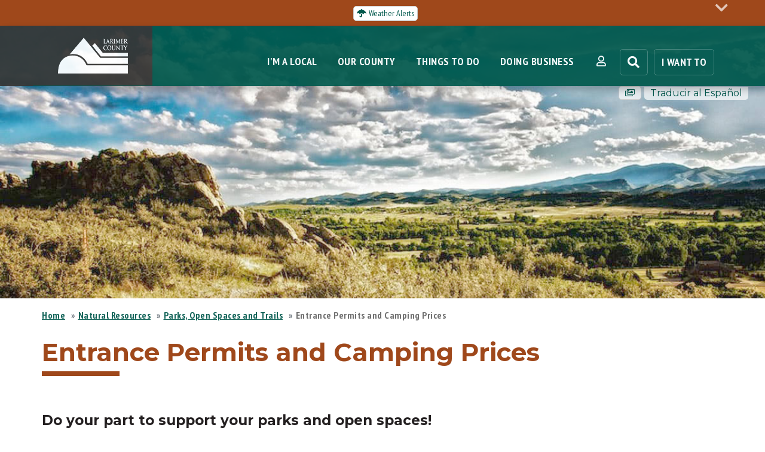

--- FILE ---
content_type: text/html; charset=UTF-8
request_url: https://www.larimer.gov/naturalresources/parks/permits
body_size: 23533
content:
<!DOCTYPE html>
<html lang="en" dir="ltr" prefix="og: https://ogp.me/ns#">
  <head>
    <meta charset="utf-8" />
<noscript><style>form.antibot * :not(.antibot-message) { display: none !important; }</style>
</noscript><meta name="description" content="Do your part to support your parks and open spaces!Revenue generated from entrance permit sales goes directly back into your parks and open spaces to cover" />
<link rel="canonical" href="https://www.larimer.gov/naturalresources/parks/permits" />
<meta property="og:site_name" content="Larimer County" />
<meta property="og:type" content="Natural Resources" />
<meta property="og:title" content="Entrance Permits and Camping Prices (Natural Resources)" />
<meta name="MobileOptimized" content="width" />
<meta name="HandheldFriendly" content="true" />
<meta name="viewport" content="width=device-width, initial-scale=1.0" />

    <title>Entrance Permits and Camping Prices | Larimer County</title>
    <link rel="icon" href="/favicon.ico" type="image/vnd.microsoft.icon">
    <link rel="stylesheet" media="all" href="/sites/default/files/css/css_i0jV7ER3rI_db2bsCLuj_liLu1EUGcSfVflnF-4F_xQ.css?delta=0&amp;language=en&amp;theme=larimer9&amp;include=[base64]" />
<link rel="stylesheet" media="all" href="/sites/default/files/css/css_SvsHbj4Qu1FqKp6ZGDQrrPC29wVo186Fzmz9QnIK7QY.css?delta=1&amp;language=en&amp;theme=larimer9&amp;include=[base64]" />
<link rel="stylesheet" media="all" href="//cdnjs.cloudflare.com/ajax/libs/fancybox/3.5.7/jquery.fancybox.css" />
<link rel="stylesheet" media="all" href="//cdnjs.cloudflare.com/ajax/libs/font-awesome/4.7.0/css/font-awesome.min.css" />

    <link href="https://customer.cludo.com/css/templates/v1.1/essentials/cludo-search.min.css" type="text/css" rel="stylesheet">
    
    <meta name="viewport" content="width=device-width, initial-scale=1.0" />
    <meta property="cludo:category" content="" />
    <meta content=" ()"  property="og:title" />
    <meta property="cludo:last_updated" content="2026-01-20" />
    <meta property="cludo:content_type" content="page" />
    <meta name="msvalidate.01" content="BEB827D583A7BDB392CEA23EC38ABDA1" />
    <meta name="google-site-verification" content="IVeFz9YHxdTSqxwdU6_z4yvbPHhT6Yug9RrAoi_mNZ4" />
    <link rel="shortcut icon" href="/sites/default/files/60x60-larimer-green.png" type="image/png" />
    <!-- Google Tag Manager -->
    <script>(function(w,d,s,l,i){w[l]=w[l]||[];w[l].push({'gtm.start':
    new Date().getTime(),event:'gtm.js'});var f=d.getElementsByTagName(s)[0],
    j=d.createElement(s),dl=l!='dataLayer'?'&l='+l:'';j.async=true;j.src=
    'https://www.googletagmanager.com/gtm.js?id='+i+dl;f.parentNode.insertBefore(j,f);
    })(window,document,'script','dataLayer','GTM-5HD6C5T');</script>
    <!-- End Google Tag Manager -->
  </head>
  <body class="node-358 node-type--page">
    <a href="#main" class="visually-hidden focusable">
      Skip to main content
    </a>
    
      <div class="dialog-off-canvas-main-canvas" data-off-canvas-main-canvas>
    
<noscript>
	<div class="alert-site hidden-print" id="emergency_notice" aria-atomic="true">
		<i aria-hidden="true" class="fa fa-exclamation-circle">&nbsp;</i> Your browser's JavaScript is disabled. Many features on this site won't work. <a href="/it/enable-javascript">Fix it</a>
	</div>
</noscript>
	<div class="hidden-print collapseContainer">
		<div class="container"><button type="button" aria-label="Close notice" class="close collapseButton emergencyNotice" data-toggle="collapse" data-target="#emergency_notice" aria-controls="emergency_notice" aria-expanded="false" onclick="createLCCookie(\'emergencynotice\',\'on\',3);"><i aria-hidden="true" class="fa fa-chevron-down">&nbsp;</i></button></div>
		<div class="alert-emergency alert-site collapse" id="emergency_notice">			 
			<div class="container">
														&nbsp; <a class="btn btn-xs btn-white weather-btn" href="/weather"><i class="fa fa-umbrella">&nbsp;</i>Weather Alerts</a>
															</div>	
		<style type="text/css">.pop {display:none !important;} .alert-emergency .popover-content { padding: 7px 12px !important; text-align: left; }</style>
		</div>
	</div>
					
				

	<nav class="st-nav navbar navbar-default hidden-print">
	<div class="container nav-container">
		<div class="navbar-header">
			<div class="icon-links-mobile">
				<a href="#" title="Search" data-target="#searchModal" data-toggle="modal"><i class="fa fa-search" aria-hidden="true"></i><span>Search</span></a>
									<a href="#" class="iwt-btn">I Want To</a>
					
			</div>			
			<button type="button" class="navbar-toggle collapsed" data-toggle="collapse" data-tooltip="true" data-target="#bs-example-navbar-collapse-1" aria-expanded="false" data-placement="bottom" title="Toggle navigation" data-original-title="Toggle navigation">
				<span class="sr-only">Toggle navigation</span>
				<span class="icon-bar"></span>
				<span class="icon-bar"></span>
				<span class="icon-bar"></span> 
			</button>
			<div class="st-logo-mobile"><a href="/"><img src="/themes/larimer9/assets/images/lc-white-nt.png" alt="Home"></a></div>
		</div>
		<div class="collapse in navbar-collapse" id="bs-example-navbar-collapse-1">
			<a href="/" class="st-logo" data-toggle="tooltip" data-placement="bottom" title="Home" data-original-title="Home"><img alt="Larimer County" src="/themes/larimer9/assets/images/lc-white-nt.png"></a>
			
			<ul class="nav navbar-nav st-nav-links2" aria-label="Account">
				<li class="dropdown radix-dropdown-processed">
					<a href="#" class="dropdown-toggle" data-toggle="dropdown" role="button" aria-haspopup="true">I'm a Local</a>
									<ul class="dropdown-menu" aria-expanded="false" aria-haspopup="true" aria-label="I'm a Local">
					  						<li><a href="/health/health-department-general-info/birth-and-death-records">Birth &amp; Death Certificates</a></li>
					  						<li><a href="/courts-legal-information">Courts &amp; Legal Info</a></li>
					  						<li><a href="/hazardous-waste-information">Hazardous Waste Info</a></li>
					  						<li><a href="/licenses-permits">Licenses &amp; Permits</a></li>
					  						<li><a href="/property-taxes">Property &amp; Taxes</a></li>
					  						<li><a href="/humanservices/public-benefits">Public Assistance &amp; Benefits</a></li>
					  						<li><a href="/public-affairs/public-records-records">Public Records &amp; Info</a></li>
					  						<li><a href="/solidwaste">Recycling &amp; Landfill</a></li>
					  						<li><a href="/roads-transportation">Roads &amp; Transportation</a></li>
					  						<li><a href="/clerk/elections">Voting &amp; Elections</a></li>
					  					</ul>				
				</li>
				<li class="dropdown">
				  <a href="#" class="dropdown-toggle" data-toggle="dropdown" role="button" aria-haspopup="true" aria-expanded="false">Our County <span class="caret"></span></a>
									<ul class="dropdown-menu" aria-expanded="false" aria-haspopup="true" aria-label="Our County">
					  						<li><a href="/elected-officials">Elected Officials &amp; County Leadership</a></li>
					  						<li><a href="/departments">Departments &amp; Offices</a></li>
					  						<li><a href="/about-larimer-county">About Larimer County</a></li>
					  						<li><a href="/boards">Boards and Commissions</a></li>
					  						<li><a href="/policies-ordinances-resolutions">Codes, Policies, Ordinances &amp; Resolutions</a></li>
					  						<li><a href="/emergency">Emergency Management</a></li>
					  						<li><a href="/about-larimer-county/maps">GIS, Maps &amp; Webcams</a></li>
					  						<li><a href="/hr/careers">Jobs with Larimer County</a></li>
					  						<li><a href="/services">Services A-Z</a></li>
					  						<li><a href="/strategicplan">Strategic Plan</a></li>
					  						<li><a href="/bocc/transparency">Transparency</a></li>
					  						<li><a href="/guiding-principles">Guiding Principles</a></li>
					  					</ul>				
				</li>
				<li class="dropdown">
				  <a href="#" class="dropdown-toggle" data-toggle="dropdown" role="button" aria-haspopup="true" aria-expanded="false">Things to Do <span class="caret"></span></a>
									<ul class="dropdown-menu" aria-expanded="false" aria-haspopup="true" aria-label="Things to Do">
					  						<li><a href="/extension/larimer-county-4-h">4-H Programs</a></li>
					  						<li><a href="https://treventscomplex.com/">Blue FCU Arena</a></li>
					  						<li><a href="/public-affairs/connect-larimer-county">Connect with Larimer County</a></li>
					  						<li><a href="/naturalresources/education">Educational Programs</a></li>
					  						<li><a href="/events">Events Calendar</a></li>
					  						<li><a href="https://www.treventscomplex.com/events/larimer-county-fair">Fair &amp; Rodeo</a></li>
					  						<li><a href="/naturalresources/parks">Parks, Trails &amp; Open Spaces</a></li>
					  						<li><a href="/spotlights">Read County Spotlights (News)</a></li>
					  						<li><a href="/volunteer-larimer-county">Volunteer with Larimer County</a></li>
					  						<li><a href="https://apps.larimer.org/subscriptions/">Subscribe to Email Alerts</a></li>
					  					</ul>				
				</li>
				<li class="dropdown">
					<a href="#" class="dropdown-toggle" data-toggle="dropdown" role="button" aria-haspopup="true" aria-expanded="false">Doing Business <span class="caret"></span></a>
										<ul class="dropdown-menu" aria-expanded="false" aria-haspopup="true" aria-label="Doing Business">
					  						<li><a href="/finance/purchasing/bids">Bids &amp; Proposals</a></li>
					  						<li><a href="https://onlineportal.larimer.org/">Building Permits</a></li>
					  						<li><a href="/ewd">Economic &amp; Workforce Development</a></li>
					  						<li><a href="/economic-development/incentives/enterprise-zone">Enterprise Zones</a></li>
					  						<li><a href="/economic-development/establishing-business-larimer-county">Establishing a Business</a></li>
					  						<li><a href="/clerk/recording/notary-services">Notary Services</a></li>
					  						<li><a href="/finance/sales-tax">Sales &amp; Use Tax</a></li>
					  						<li><a href="/finance/w9">Vendor W-9</a></li>
					  					</ul>				
				</li>
								<li class="dropdown">
					<a href="#" class="dropdown-toggle my-account" id="login-menu" data-toggle="dropdown" role="button" aria-haspopup="true" aria-expanded="false" aria-label="Account menu"><i class="fa fa-user-o my-account-icon" aria-hidden="true"></i> <span class="my-account-label">Account</span><span class="caret"></span></a>	
					<ul class="dropdown-menu" aria-labelledby="login-menu">
											<li><a href="/user/why-sign-up">Why Sign Up / Log In?</a></li> 
						<li><a href="/user/login">Sign Up / Log In</a></li>
						<li><a href="/user/signup-login-help">Sign Up / Log In Help</a></li>
									
					</ul>				
				</li>					
				<li><a href="#" title="Search" data-target="#searchModal" data-toggle="modal" class="outline srch"><i class="fa fa-search" aria-hidden="true"></i><span>Search</span></a></li>
				<li>
									<a href="#" class="outline iwant-btn">I Want To</a>
								</li>
			</ul>	

	</div>		
	</div>
</nav>

<div class='currentenvironment hidden-print'><a href='/about/photos' title='Photo Gallery' class='btn btn-white btn-xs'><i class='far fa-images'></i></a><a href='https://es.larimer.gov/naturalresources/parks/permits' class='trans'>Traducir al Español</a></div>
	  
  <div class="block block--dynamicbanner">

  
    

      			<div class="banner middle" style="background-image:url(/sites/default/files//banners/7267174304_5afbcec9f9_b-cropped-min.jpg" title="Devil&#039;s Backbone by Greg Zenitsky"></div>
	
  
  </div>

 


									
	<div id="main" class="container main-content  dept-11  page" style="margin-top: 0px;">
					
		
							
																									<div class="page-header2  dept-11" style="">
					  
  <div class="block block--larimer9-breadcrumbs">

  
    

        <nav aria-label="breadcrumb" class="">
    <ol class="breadcrumb">
              <li class="breadcrumb-item ">
                      <a href="/">Home</a>
                  </li>
              <li class="breadcrumb-item ">
                      <a href="/naturalresources">Natural Resources</a>
                  </li>
              <li class="breadcrumb-item ">
                      <a href="/naturalresources/parks">Parks, Open Spaces and Trails</a>
                  </li>
              <li class="breadcrumb-item active">
                      Entrance Permits and Camping Prices
                  </li>
          </ol>
  </nav>

  
  </div>

  <div class="block block--pagetitle">

  
    

      


  


  <div class="page-header">
  <h1  class="page-title">
          
<span>Entrance Permits and Camping Prices</span>

      </h1>
  </div>  


  
  </div>
<div data-drupal-messages-fallback class="hidden"></div>


				</div>
			
									
			
																					  
  <div class="block block--larimer9-content block--system-main">

  
    

      <article class="node page page--full">
  
  

      
            <div class="field field--name-field-page-alert field--type-entity-reference-revisions field--label-hidden field__item"></div>
      
      <div class="field field--name-field-navigation field--type-entity-reference-revisions field--label-hidden field__items">
              <div class="field__item">    		 
					<div class='nav-content'></div>  
			
		<div class='row navblock nav-btn'>
			  
		</div>
					<div class='nav-content'></div> 
					
	</div>
          </div>
  
            <div class="container field field--name-body field--type-text-with-summary field--label-hidden field__item"><h4><strong>Do your part to support your parks and open spaces!</strong></h4><p><span>Revenue generated from entrance permit sales goes directly back into your parks and open spaces to cover operations, maintenance, and personnel expenses.</span></p><p><span>Entrance permits are required at Carter Lake, Flatiron, Pinewood and Horsetooth&nbsp;Reservoirs, Blue Sky Trailhead, Horsetooth Mountain Open Space (including Soderberg Trailhead), Ramsay-Shockey Open Space, Hermit Park Open Space, and Devil's Backbone Open Space.&nbsp;</span></p><h2>Daily Entrance Permits</h2><table class="table"><tbody><tr><td colspan="2">Carter Lake, Flatiron, Pinewood and Horsetooth reservoirs</td><td>$10/vehicle or $10/boat trailer only, or<br>$20/vehicle and boat trailer</td></tr><tr><td colspan="2">Horsetooth Mountain, Blue Sky Trail, Hermit Park, Ramsay-Shockey Open Space, and&nbsp;Devil's Backbone Open Space</td><td>$10/vehicle</td></tr></tbody></table><p><span>Permits are valid for 24 hours from date of purchase.&nbsp;</span></p><p><span><strong>Ways to purchase Daily entrance permits:</strong></span></p><ol><li data-list-item-id="eab5a4571301cff4c6f7207569dbc6039"><span><strong>Self-serve pay stations located at trailhead or day use area</strong>: Pay by credit or debit card prior to entering the park.</span></li><li data-list-item-id="e0bdfccb6143d1a9396f9b2693de9e665"><span><strong>In-person at visitor center or offices:&nbsp;</strong>Stop by the&nbsp;</span><a href="https://www.larimer.gov/naturalresources/contact"><span>Natural Resources Administrative Offices</span></a><span>, the&nbsp;</span><a href="https://www.larimer.gov/naturalresources/parks/horsetooth-reservoir"><span>Horsetooth Area Information Center</span></a><span>, and the&nbsp;</span><a href="https://www.larimer.gov/naturalresources/parks/hermit-park"><span>Hermit Park Office</span></a><span> to purchase a daily or annual permit.</span></li><li data-list-item-id="e8faff08a60680f9246eba1539bb58fe6"><span><strong>Online with a camping reservation:</strong> </span><a href="https://www.larimercamping.com/"><span>Buy online with a camping reservation</span></a><span>.</span><ul><li data-list-item-id="e81b94301ddfdb86187d74011ebfeee1c"><span>If you have a&nbsp;Larimer County annual entrance permit, do not input your vehicle info when reserving a campsite.</span></li><li data-list-item-id="e5591db3c1c0f2e624e2528157150db92">
<div class="align-right media media--type-image media--view-mode-default">
  
  
            
            <div class="w480 field field--name-field-media-image field--type-image field--label-hidden field__item">  
<img loading="lazy" src="/sites/default/files/styles/large/public/2024-10/Text2WebsiteGraphic.jpg?itok=NuhiHncz" width="480" height="275" alt="The Text2Park logo" class="img-fluid">


</div>
      
      </div>
<span>To show proof of a daily permit, print and display the first page of your confirmation email and place it on the lower passenger side dashboard area.</span></li><li data-list-item-id="ef968283feaea3a87f26689d02f1bc937"><span>Campers who pre-purchase their daily entrance permits can bypass the entrance gates and proceed directly to their campsite upon arrival. Note - Fees will display as CAR EXCESS VEHICLES by date when purchasing online. Permits are non-refundable.</span></li></ul></li><li data-list-item-id="eae1e58fa39e3df95cf3033c51848c198"><p><span><strong>Through your phone</strong> using Text2Park. Simply park your car on site and scan the QR code posted on signage near the kiosk, or text <strong>LCPERMIT </strong>to the 5-digit code <strong>25023</strong>. Locate the parking lot you are visiting in the app, enter your license plate number, and then follow the prompts to purchase a day use permit. Your permit will be tied to your license plate number and will be electronically processed. You will not receive a paper permit. &nbsp;<strong>Please note! </strong>Purchasing a day use permit via Text2Park </span><em><span>before entering the park</span></em><span> does NOT guarantee you a parking space.</span></p><p><a href="#FAQ">Text2Park FAQs</a></p></li></ol><h2>Annual Entrance Permits &nbsp;&nbsp;<a class="btn" href="https://larimernaturalresources.t2hosted.com/Account/Portal">Order Online</a></h2><ol><li data-list-item-id="effcfd2932cf3800affc32206171e59c9">Valid for 12 months from the end of the month purchased.</li><li data-list-item-id="e71e76eb5a19e37e49c97a831f62a20ab"><img class="pull-right pull-right-margin align-right" src="https://www.larimer.gov/sites/default/files/permit_-_vehicle_resident_2023.png" alt="An example of an annual resident permit for the windshield. " width="41.37%" height="41.37%" data-delta="2" data-fid="12743" data-media-element="1" data-picture-align data-picture-mapping="header_image_picture" title="An example of an annual resident permit that is placed on the windshield." typeof="foaf:Image">Attach to the lower inside passenger windshield.</li><li data-list-item-id="e83a03fc8032e57fa802ed172c16f904b">Transferable among vehicles registered to the same household (permit is peel-off Mylar plastic material).<ul><li data-list-item-id="eee3c309043b9702b2e820ef179dbccca">For more than one vehicle coming in to the park at the same time, you will need a second permit (annual or daily).</li></ul></li><li data-list-item-id="e483c6de576d46744472092b02b509550">Non-refundable (cannot be reissued).</li><li data-list-item-id="ea288a3b4232492b1aa53f6d74d0d82b6">A combination permit—Vehicle/Boat Trailer—is available (one permit per trailer, not per boat.) Attach permit to the lower inside passenger windshield of the vehicle.<ul><li data-list-item-id="ec329f312f7cc1e3154d743e7373c3128">No additional permit is required for non-trailered watercraft such as canoes, kayaks, paddleboards, etc., which are carried on or in a vehicle.</li></ul></li><li data-list-item-id="eb4975e1b358f94879453ddc6d7250f3c">Reselling a campsite or other service (such as an annual permit) provided by Larimer County is NOT ALLOWED and may result in fines.</li><li data-list-item-id="e0d4dd955ff9f797ee441b579d8846377">Permit does not include the cost of camping.</li></ol><p>Please call us at (970) 619-4570 with questions.</p><h2>Annual Entrance Permit Prices</h2><p>Annual permits are available at the gatehouses&nbsp;prior to entering the parks (on a seasonal basis), at the&nbsp;<a href="https://www.larimer.gov/naturalresources/contact">Natural Resources Administrative Offices</a>, the&nbsp;<a href="https://www.larimer.gov/naturalresources/parks/horsetooth-reservoir">Horsetooth Area Information Center</a>,&nbsp;and&nbsp;<a href="https://larimernaturalresources.t2hosted.com">online</a>. Campsites and cabins can be reserved by visiting the&nbsp;<a href="https://www.larimer.gov/naturalresources/reservations/campgrounds">campgrounds page</a>.</p></div>
              <style>
@media  screen and (min-width: 768px) {
	table.prices tr td:nth-of-type(2), table.prices tr td:nth-of-type(3), table.prices tr td:nth-of-type(4) {
		width: 10%;
	}
}
</style>


  </article>

  
  </div>



															
											                                                                                                                                                                                                                                                                                                                                                                                                                                                                                                                                                                                                                                                                                                                                                                                                                                                                                                                                                                                                             
            <div class="text-right expanding-horizons hidden-print"><a href="javascript:void(0)" onclick="jQuery('.accordion-content.collapse').addClass('in').css('height','auto')" class="btn btn-xs"><i class="fa fa-caret-down">&nbsp;</i> Expand All</a> <a href="javascript:void(0)" onclick="jQuery('.accordion-content.collapse').removeClass('in').css('height','34px')" class="btn btn-xs"><i class="fa fa-caret-up">&nbsp;</i> Collapse All</a></div>
        <div class="accordion faqa">
                                                                    <a name="acc0"></a><a class="accordion-header fQ collapse" aria-controls="collapseExample" aria-expanded="false" data-toggle="collapse" href="#acc0"><i class="fa fa-caret-down" aria-hidden="true"></i> Vehicle – Larimer County Resident: $100.00</a>
            <div class="collapse in fA accordion-content" id="acc0"><p style="list-style-type:none;"><a href="https://www.larimer.gov/naturalresources/parks/permits/retail-outlets">Click here</a> to view locations where permit can be purchased</p></div>
                                                                    <a name="acc1"></a><a class="accordion-header fQ collapse" aria-controls="collapseExample" aria-expanded="false" data-toggle="collapse" href="#acc1"><i class="fa fa-caret-down" aria-hidden="true"></i> Vehicle – Non-resident: $130.00</a>
            <div class="collapse in fA accordion-content" id="acc1"><p style="list-style-type:none;"><a href="https://www.larimer.gov/naturalresources/parks/permits/retail-outlets">Click here</a> to view locations where permit can be purchased</p></div>
                                                                    <a name="acc2"></a><a class="accordion-header fQ collapse" aria-controls="collapseExample" aria-expanded="false" data-toggle="collapse" href="#acc2"><i class="fa fa-caret-down" aria-hidden="true"></i> Vehicle – Senior: $70.00</a>
            <div class="collapse in fA accordion-content" id="acc2"><ul><li style="margin-left:16px;" data-list-item-id="ea8ee7b431d752199311787871206d2f0">Must be 65+ years of age or turning 65 in month of purchase</li><li style="margin-left:16px;" data-list-item-id="e6a703990dc7ece38f01540ce8c7b8bcc">Discount can be applied for Larimer County residents and non-residents</li><li style="margin-left:16px;" data-list-item-id="e29b958925b8bc78c1097e1fbd9638701"><a href="https://www.larimer.gov/naturalresources/parks/permits/retail-outlets">Click here</a> to view locations where permit can be purchased</li></ul></div>
                                                                    <a name="acc3"></a><a class="accordion-header fQ collapse" aria-controls="collapseExample" aria-expanded="false" data-toggle="collapse" href="#acc3"><i class="fa fa-caret-down" aria-hidden="true"></i> Vehicle – Person with Disability: $10.00</a>
            <div class="collapse in fA accordion-content" id="acc3"><ul><li data-list-item-id="eb3ccc2f950eb8a87faa198e0dd499de6">The Person with Disability permit is offered at a discounted cost of $10 for a Vehicle or $105 for a Vehicle + Boat (trailered) to Larimer County residents and non-residents who can show proof of current eligibility (see below). <strong>The permit holder must be present at the time of use for the permit to be valid.</strong></li><li data-list-item-id="e8b378c686442853dff2aadc86a12b622">Eligible persons must produce at least one item from each of the following categories: (NOTE: Photocopies of presented documents are not made or retained by Larimer County.)<ul><li data-list-item-id="e61e47cab598c8731a3eab39920c7898d">Category 1 – Proof of Identification<ul><li data-list-item-id="e0634ce3d511b2b80e59b482a144a7dfc">State issued driver’s license or State issued identification card</li><li data-list-item-id="e0182750b05081c6b42d8787e0e0d8b77">College issued identification card</li><li data-list-item-id="e352bc0dcddf3885682270e14dec62feb">Military issued identification card</li><li data-list-item-id="e38ebea5603eb37ca5c9a8abdd770e655">Passport</li></ul></li><li data-list-item-id="ea1c66e059a16fbd0d2a4c6829bca37a1">Category 2 – Proof of Eligibility<ul><li data-list-item-id="ef5c8e75b5ae000b76f352ec950ef74af">Disability Vehicle Registration (with attached photo of Vehicle License plate)</li><li data-list-item-id="e293f43ab50982be784ce255233562ba7">Hangtag placard</li><li data-list-item-id="e1902e9cf50446e8eafcf4fde1169b3a7">Columbine Pass – Colorado Parks and Wildlife</li><li data-list-item-id="e69829c0d266dd0d5288dad8af16500e0">All-Access Pass – National Park Service</li></ul></li><li data-list-item-id="e47792777fada03f7a980b811134e75f6">Documents MUST BE submitted in person at one our <a href="https://www.larimer.gov/naturalresources/contact">visitor centers</a> during business hours or <a href="https://larimernaturalresources.t2hosted.com">attached to the online application</a>. Payment will be accepted in the form of cash, check or Visa/MasterCard.</li></ul></li></ul></div>
                                                                    <a name="acc4"></a><a class="accordion-header fQ collapse" aria-controls="collapseExample" aria-expanded="false" data-toggle="collapse" href="#acc4"><i class="fa fa-caret-down" aria-hidden="true"></i> Vehicle – Veteran: $70.00</a>
            <div class="collapse in fA accordion-content" id="acc4"><ul><li data-list-item-id="ee8dac7927ba3757ea850b567e8139ac8">The Veteran permit is offered at a discounted cost of $70 to Larimer County residents and non-residents who can show proof of Active Duty or Veteran Military Status. <strong>The permit holder must be present at the time of use for the permit to be valid.</strong></li><li data-list-item-id="e0152df732ad796cf997768246e496329">Eligible persons must produce at least one item from each of the following categories: (NOTE: Photocopies of presented documents are not made or retained by Larimer County).<ul><li data-list-item-id="e3290cc4bb5f5b4391f4d6d8664e85c05">Category 1 – Proof of Identification<ul><li data-list-item-id="ee4a7750cfa6122269381666a13b35c74">State issued driver’s license or State issued identification card</li><li data-list-item-id="e433cfd96c12a035967b8256b571d5532">College issued identification card</li><li data-list-item-id="e779859ca14f25db34372983e48ae402c">Military issued identification card</li><li data-list-item-id="e387fef08f85bc5f756bb564a0319b852">Passport</li></ul></li><li data-list-item-id="e4097eedf7d107fad1f639ec34d150a2a">Category 2 – Proof of Veteran Status<ul><li data-list-item-id="ed26e76c8d79214a130b8e0010067314f">Military Issued Identification Card</li><li data-list-item-id="efc629d29ce9b8920ed5c820cb217fff3">Driver’s license or identification card with military identifier</li><li data-list-item-id="ee90dcd463082a1fe03f4f23fba1672d0">DD Form 214, DD Form 215, or DD Form 256 (Active Duty/Reservists Separation Form)</li><li data-list-item-id="efca960e51016b7f2b654a902a6f7d76c">NGB Form 22/ NGB Form 22a (National Guard Separation Form)</li><li data-list-item-id="e40891ffd22c5d980b7ee8a71946648c6">VA “Summary of Benefits” Letter</li><li data-list-item-id="ea4f291dad43554b6a47b58a32d1e0f2a">VIC – Veterans Identification Card</li></ul></li><li data-list-item-id="eb8f0eff5f62ae7ce2e0e7d2685eb338b">Documents MUST BE submitted in person at one our <a href="https://www.larimer.gov/naturalresources/contact">visitor centers</a> during business hours or <a href="https://larimernaturalresources.t2hosted.com">attached to the online application</a>. Payment will be accepted in the form of cash, check or Visa/MasterCard.</li></ul></li></ul></div>
                                                                    <a name="acc5"></a><a class="accordion-header fQ collapse" aria-controls="collapseExample" aria-expanded="false" data-toggle="collapse" href="#acc5"><i class="fa fa-caret-down" aria-hidden="true"></i> Vehicle – Bison Permit (low-income): $45.00</a>
            <div class="collapse in fA accordion-content" id="acc5"><ul><li data-list-item-id="e452059153557a7f5db6d6d0ff0a1e11c">The Bison permit is offered at a discounted cost of $45 to Larimer County residents who can show proof of current eligibility (see below). <strong>The permit holder must be present at the time of use for the permit to be valid.</strong></li><li data-list-item-id="ee01e8f3e63f937509f5770bbc60482a2">Eligible persons must produce at least one item from each of the following categories: (NOTE: Photocopies of presented documents are not made or retained by Larimer County).<ul><li data-list-item-id="e8409f4f63face79f7c1fcf8128f28f5f">Category 1 – Proof of Identification<ul><li data-list-item-id="efdcbb35520cc5fb2c8b2883d1eaabd0a">Colorado issued driver’s license or Colorado issued identification</li><li data-list-item-id="e54cc767cbf46d8a015293babe6c2f459">College issued identification</li><li data-list-item-id="e29fdde96195f6e5223a20d930dafe3b6">Military issued identification</li><li data-list-item-id="eb618dc16cf0c131fbd1e58624a330873">Government Issued identification</li><li data-list-item-id="edaceca795f9e2106ed489ab4f8a90f62">Passport</li></ul></li><li data-list-item-id="ef57bb9d99de7f39ac39155dea91dfacb">Category 2 – Proof of Residency<ul><li data-list-item-id="e17bb86ce8c229162c08013382e0107a7">Colorado issued driver’s license or Colorado issued identification</li><li data-list-item-id="ea3039340551232c1357bd1552ac9bbf8">Utility Bill</li><li data-list-item-id="e4e7cc210777ff6120802657f11ca6ca8">Lease Agreement</li><li data-list-item-id="e4213d746b0084a43e7008a663554925c">Vehicle Registration</li></ul></li><li data-list-item-id="e022de06255cab17a662949393cef043f">Category 3 – Proof of Income<ul><li data-list-item-id="e7d02b8226f5fd94fd7f7face0d83ae36">U.S. Federal Income Tax Form 1040</li><li data-list-item-id="e6b00cd2386214d40d41cb6633fd89c74">U.S. Federal Income Tax Form 1040-A</li><li data-list-item-id="e3c5593b988fbb13a81f9c671deb864df">U.S. Federal Income Tax Form 1040-EZ</li><li data-list-item-id="e00694a176caa483773fb9d282a3ffacc">CO State Income Tax Form DR 0104</li><li data-list-item-id="e680e850a99244fadf0d486dba0be3b08">Current Colorado State Parks &amp; Wildlife Centennial Pass</li></ul></li><li data-list-item-id="e3bb4f49dd616178f071f01974f70bf0a">Documents MUST BE submitted in person at one our Natural Resources Administration Office or the Horsetooth Area Information Center <a href="http://www.larimer.gov/naturalresources/contact">during business hours</a> or <a href="https://larimernaturalresources.t2hosted.com">attached to the online application</a>. Payment will be accepted in the form of cash, check or Visa/MasterCard.</li></ul></li></ul></div>
                                                                    <a name="acc6"></a><a class="accordion-header fQ collapse" aria-controls="collapseExample" aria-expanded="false" data-toggle="collapse" href="#acc6"><i class="fa fa-caret-down" aria-hidden="true"></i> Combination Vehicle and Boat (trailered) – Larimer County Resident: $200.00</a>
            <div class="collapse in fA accordion-content" id="acc6"><p style="list-style-type:none;"><a href="https://www.larimer.gov/naturalresources/parks/permits/retail-outlets">Click here</a> to view locations where permit can be purchased</p><p style="list-style-type:none;">Owners of slipped and moored boats at Carter Lake or Horsetooth Reservoir need to purchase a combination permit.</p></div>
                                                                    <a name="acc7"></a><a class="accordion-header fQ collapse" aria-controls="collapseExample" aria-expanded="false" data-toggle="collapse" href="#acc7"><i class="fa fa-caret-down" aria-hidden="true"></i> Combination Vehicle and Boat (trailered) – Non-resident: $260.00</a>
            <div class="collapse in fA accordion-content" id="acc7"><p><a href="https://www.larimer.gov/naturalresources/parks/permits/retail-outlets">Click here</a> to view locations where permit can be purchased</p><p>Owners of slipped and moored boats at Carter Lake or Horsetooth Reservoir need to purchase a combination permit.</p></div>
                                                                    <a name="acc8"></a><a class="accordion-header fQ collapse" aria-controls="collapseExample" aria-expanded="false" data-toggle="collapse" href="#acc8"><i class="fa fa-caret-down" aria-hidden="true"></i> Combination Vehicle and Boat (trailered) – Senior: $155.00</a>
            <div class="collapse in fA accordion-content" id="acc8"><ul><li style="margin-left:16px;" data-list-item-id="e1fcb49e78f3a9307aacd8d517538ba97">Must be 65+ years of age or turning 65 in month of purchase</li><li style="margin-left:16px;" data-list-item-id="e6d686962f047aba35b196690cfa4fc79"><a href="https://www.larimer.gov/naturalresources/parks/permits/retail-outlets">Click here</a> to view locations where permit can be purchased</li><li style="margin-left:16px;" data-list-item-id="eb5c5972bf67d52f5ca5270e46a5916fb">Owners of slipped and moored boats at Carter Lake or Horsetooth Reservoir need to purchase a combination permit.</li></ul></div>
                                                                    <a name="acc9"></a><a class="accordion-header fQ collapse" aria-controls="collapseExample" aria-expanded="false" data-toggle="collapse" href="#acc9"><i class="fa fa-caret-down" aria-hidden="true"></i> Combination Vehicle and Boat (trailered) – Person with Disability: $105.00</a>
            <div class="collapse in fA accordion-content" id="acc9"><ul><li data-list-item-id="e1160a0aa71fb6641ec0e76142de7357f">The Person with Disability permit is offered at a discounted cost of $10 for a Vehicle or $105 for a Vehicle + Boat (trailered) to Larimer County residents and non-residents who can show proof of current eligibility (see below). <strong>The permit holder must be present at the time of use for the permit to be valid.</strong></li><li data-list-item-id="ee40996f1a5ee372e0fa0dfb01edb2265">Eligible persons must produce at least one item from each of the following categories: (NOTE: Photocopies of presented documents are not made or retained by Larimer County.)<ul><li data-list-item-id="e93fa46471eac2d1000c7de8a5bc38dfc">Category 1 – Proof of Identification<ul><li data-list-item-id="ee2f57aa9dec176e3d9471e817b3d8ced">State issued driver’s license or State issued identification card</li><li data-list-item-id="ea776bef489429fabbf98c08396bfbb89">College issued identification card</li><li data-list-item-id="ebc1fb02553e63658b9aa93d8d4d49719">Military issued identification card</li><li data-list-item-id="e931af8904106067b8be906125ae0ba3b">Passport</li></ul></li><li data-list-item-id="ed5b2a99cb9e7dea29279ccfaa5f95a54">Category 2 – Proof of Eligibility<ul><li data-list-item-id="e0576a410c988e04a72d34db5eaf7ba7f">Disability Vehicle Registration (with attached photo of Vehicle License plate)</li><li data-list-item-id="ec098577d62be65fd97e82928acb6fd92">Hangtag placard</li><li data-list-item-id="e0978106dda7faa3cde2bc96afda7c05d">Columbine Pass – Colorado Parks and Wildlife</li><li data-list-item-id="e34a7cfa145dac4452dd75b75fe854f12">All-Access Pass – National Park Service</li></ul></li><li data-list-item-id="e09c020be55ea8d058d78e09504ab8589">Documents MUST BE submitted in person at one our <a href="https://www.larimer.gov/naturalresources/contact">visitor centers</a> during business hours or <a href="https://larimernaturalresources.t2hosted.com">attached to the online application</a>. Payment will be accepted in the form of cash, check or Visa/MasterCard.</li></ul></li><li data-list-item-id="e6aecd289b166d7b79f9938011d783e8a">Owners of slipped and moored boats at Carter Lake or Horsetooth Reservoir need to purchase a combination permit.</li></ul></div>
                                                                    <a name="acc10"></a><a class="accordion-header fQ collapse" aria-controls="collapseExample" aria-expanded="false" data-toggle="collapse" href="#acc10"><i class="fa fa-caret-down" aria-hidden="true"></i> Combination Vehicle and Boat (trailered) – Veteran: $155.00</a>
            <div class="collapse in fA accordion-content" id="acc10"><ul><li data-list-item-id="e2c696526f4a7dbba4194c447e818b9b9">The Veteran permit is offered at a discounted cost of $70 for a Vehicle or $155 for a Vehicle + Boat (trailered) to Larimer County residents and non-residents who can show proof of Active Duty or Veteran Military Status. <strong>The permit holder must be present at the time of use for the permit to be valid.</strong></li><li data-list-item-id="ea22c1ad65a6ade6c3efa2cd699220096">Eligible persons must produce at least one item from each of the following categories: (NOTE: Photocopies of presented documents are not made or retained by Larimer County).<ul><li data-list-item-id="e223700802a2c76e47b9254f5ac5f5b42">Category 1 – Proof of Identification<ul><li data-list-item-id="e1b409b6f39bbf346a5a3c85292447e91">State issued driver’s license or State issued identification card</li><li data-list-item-id="e66b66f69a466717500aea535f98d87d6">College issued identification card</li><li data-list-item-id="e300e54ddfd7888b7d6a72b707ba4cb32">Military issued identification card</li><li data-list-item-id="ee408f6153cab373eb07de2282f079093">Passport</li></ul></li><li data-list-item-id="e1b7d0866e968b0a6a7ed5aa7b2bf3053">Category 2 – Proof of Veteran Status<ul><li data-list-item-id="ea69e5255449f0c7dc9ae943a4ad5c6c5">Military Issued Identification Card</li><li data-list-item-id="e3af481d38fe55ffc34780f326a2ae56b">Driver’s license or identification card with military identifier</li><li data-list-item-id="ed16aad63bd9bd9a82288b2b3ddb1dab9">DD Form 214, DD Form 215, or DD Form 256 (Active Duty/Reservists Separation Form)</li><li data-list-item-id="e2c498168d65c8afba089ff9c427b2b3f">NGB Form 22/ NGB Form 22a (National Guard Separation Form)</li><li data-list-item-id="ed57693df2cff185b37db8afd0f642701">VA “Summary of Benefits” Letter</li><li data-list-item-id="ef9360df8cfadfcf3434fb52675cc5907">VIC – Veterans Identification Card</li></ul></li><li data-list-item-id="e6b0388ea4803826143b3fe482ee0150a">Documents MUST BE submitted in person at one our <a href="https://www.larimer.gov/naturalresources/contact">visitor centers</a> during business hours or <a href="https://larimernaturalresources.t2hosted.com">attached to the online application</a>. Payment will be accepted in the form of cash, check or Visa/MasterCard.</li></ul></li></ul></div>
                </div>
                    <br><h2>Camping Prices</h2><ul><li data-list-item-id="e52b07b9c4fa93dd7ad930d05bfb0c1f4">Camping fees are required in addition to entrance permits.</li><li data-list-item-id="eef5bc9b9d43c969677158cadc799cd99">Prices are per night, per site.</li><li data-list-item-id="e490622aa80e2b2feaa0c6cdb70b17984">Reservation fee: $8.75 per site, per camping trip. Walk-in fee: $3&nbsp;for same day reservations made in-person at the park offices during business hours. Reservation fees are non-refundable.</li><li data-list-item-id="e8ebaf321be7c4293fddb6a1033670406">For more information on camping, <a href="https://www.larimer.org/naturalresources/reservations" data-cke-saved-href="https://www.larimer.org/naturalresources/reservations">visit our reservations page</a>.</li><li data-list-item-id="e9fd10ff718e75206473a89b3360bc19a">Starting in summer 2024, RV dump stations will charge a $15 fee. Payment can be made at the electronic kiosk at individual dump stations.</li></ul><h3>Reservoirs: Horsetooth, Carter Lake, Flatiron and Pinewood</h3><table class="table prices"><thead><tr><th><strong>Type of Camping</strong></th><th><strong>Weekday (per night)</strong></th><th><strong>Weekend (per night)</strong></th><th><strong>Holiday&nbsp;</strong><br><strong>per night)</strong></th></tr></thead><tbody><tr><td>Non-electric campsite (April - September)</td><td>$25</td><td>$30</td><td>$35</td></tr><tr><td>Non-electric campsite (October - March)</td><td>$25</td><td>$25</td><td>n/a</td></tr><tr><td>Electric campsite (April – September)</td><td>$35</td><td>$45</td><td>$55</td></tr><tr><td>Electric campsite (October – March)</td><td>$25</td><td>$30</td><td>n/a</td></tr><tr><td>Full hookups campsite – Horsetooth Reservoir (April – September)</td><td>$45</td><td>$60</td><td>$65</td></tr><tr><td>Full hookups campsite – Horsetooth Reservoir (October – March)</td><td>$30</td><td>$35</td><td>n/a</td></tr><tr><td>Boat-in campsite – Horsetooth Reservoir (April – September)</td><td>$30</td><td>$35</td><td>$40</td></tr><tr><td>Camper cabins (April – September)</td><td>$90</td><td>$115</td><td>$130</td></tr><tr><td>Group Electric Pods at Sky View Campground - Carter Lake (April - Sept)</td><td>$175</td><td>$225</td><td>$275</td></tr><tr><td>Group Electric Pods at Sky View Campground - Carter Lake (Oct - Mar)</td><td>$125</td><td>$150</td><td>n/a</td></tr></tbody></table><h3>Hermit Park Open Space</h3><table class="table prices"><thead><tr><th><strong>Type of Camping</strong></th><th><strong>Weekday (per night)</strong></th><th><strong>Weekend (per night)</strong></th><th><strong>Holiday</strong><br><strong>(per night)</strong></th></tr></thead><tbody><tr><td>Non-electric campsite (March – December)</td><td>$35</td><td>$45</td><td>$50</td></tr><tr><td>Equestrian campsite (May – September)</td><td>$45</td><td>$60</td><td>$65</td></tr><tr><td>Camper cabins (May – October)</td><td>$110</td><td>$145</td><td>$165</td></tr><tr><td>Camper cabins (November, December, March, April)</td><td>$90</td><td>$115</td><td>n/a</td></tr></tbody></table>
    				    <h2 id="FAQ" style="width: 360px;">FAQs</h2>
    <div class="expanding-horizons faq-expand text-right hidden-print"><a href="javascript:void(0)" onclick="jQuery('.faqs .collapse').addClass('in').css('height','auto')" class="btn btn-xs"><i class="fa fa-caret-down">&nbsp;</i> Expand All</a> <a href="javascript:void(0)" onclick="jQuery('.faqs .collapse').removeClass('in').css('height','34px')" class="btn btn-xs"><i class="fa fa-caret-up">&nbsp;</i> Collapse All</a></div>
    <ol class="faqs">
                                                                                                                                                                                                                                                                                                                                                                                                                                <li class="f">
                    <div class="fQ">
                        <span class="pull-right pm"><i class="fas fa-plus-circle"></i><i class="fas fa-minus-circle"></i></span>
                        What locations have Text2Park?
                    </div>
                    <div class="collapse in fA" id="faq1" style="height: auto !important"><p><span>Text2Park launches at select Horsetooth Reservoir parking areas in October 2024 with the aim of expanding to other LCDNR parking areas through 2025.</span></p><p><span>Available locations include Satanka Bay, Skyline, Sunrise and Rotary Park at Horsetooth Reservoir.</span></p></div>
                </li>
                                                                                                                <li class="f">
                    <div class="fQ">
                        <span class="pull-right pm"><i class="fas fa-plus-circle"></i><i class="fas fa-minus-circle"></i></span>
                        Can I still pay at a visitor center or at the self-serve station?
                    </div>
                    <div class="collapse in fA" id="faq2" style="height: auto !important"><p><span>Yes. Text2 Park does not eliminate any other method already established to pay for parking. You can still pay through the self-service pay stations at parks and open spaces or by purchasing daily or annual permits at the Horsetooth Area Information Center, </span><a href="https://www.larimer.gov/naturalresources/contact"><span>Natural Resources Administrative Offices</span></a><span>, or our office at Hermit Park.</span></p></div>
                </li>
                                                                                                                <li class="f">
                    <div class="fQ">
                        <span class="pull-right pm"><i class="fas fa-plus-circle"></i><i class="fas fa-minus-circle"></i></span>
                        What if I do not have a signal to process the payment?
                    </div>
                    <div class="collapse in fA" id="faq3" style="height: auto !important"><p><span>We have installed several “hotspots” near popular parking areas to assist payment. If you do not have a signal, please pay through the self-service stations using a credit card or debit card, or purchase a permit at a visitor center or gatehouse.</span></p></div>
                </li>
                                                                                                                <li class="f">
                    <div class="fQ">
                        <span class="pull-right pm"><i class="fas fa-plus-circle"></i><i class="fas fa-minus-circle"></i></span>
                        When will you issue a parking citation?
                    </div>
                    <div class="collapse in fA" id="faq4" style="height: auto !important"><p><span>Citations will be issued to the vehicle owner if no permit payment is found in the Text2Park system (tied to license plate), no receipt is visible on the dashboard originating from a self-serve pay machine, no gatehouse day use note is visible, or no annual permit is visible.&nbsp;&nbsp;</span></p></div>
                </li>
                                                                </ol>
														 			
																											 
            
							
																				 	 </div>


<br>
	<div class="hidden-sm hidden-md hidden-xs hidden-lg"><h2>Sorry, the page did not load properly. </h2>
<h3><span onclick="location.reload();">Click here to reload search results</span></h3></div>
<div aria-labelledby="searchModaltitle" class="modal fade" id="searchModal" role="dialog" tabindex="-1">
    <div class="modal-dialog modal-lg" role="document">
        <div class="modal-content">
                <div class="modal-header">
                    <div class="h2" id="searchModaltitle" style="margin: 5px 0 0;">
                        <span class="pull-right">
                            <button aria-label="Close Search" class="btn btn-primary outline" data-dismiss="modal" type="button"><i class="fa fa-times" aria-hidden="true" data-toggle="tooltip" data-placement="bottom" title="Close Search"></i><span>Close Search</span></button>
                        </span>
																			SEARCH LARIMER.GOV
											</div>
			</div>
            <div class="modal-body" style="overflow-y: auto;" >
				<div class="toggle ">
				<form id="cludo-search-form" class="row  cludo-search_autocomplete">
				    <label class="search-label" for="search-larimer">Search:</label>
                    <input id="search-larimer" required class="form-control" type="search" placeholder="Type search term here" class="col-sm-10 col-md-6" style="margin-left:auto;font-size: 1.5em;margin:15px 0;"/>
                    <button ng-click="search();alert('help');" value="submit" type="submit" name=submit" form="cludo-search-form" class="button-search" />
                        <span class="fa fa-search"></span><span class="hidden">Search</span>
                    </button>
                    <button type="reset" form="cludo-search-form" class="cludo-search-query-clear">CLEAR</button>
                </form>

                <div id="cludo-search-results" class="cludo-search-results">
                    <div class="cludo-r">
                        <div class="cludo-c-3">
                       <p class="cludo-categories"><strong><a class="btn btn-primary filter-btn" data-toggle="collapse" href="#search-filters" role="button" aria-expanded="true" aria-controls="search-filters">Categories</a></strong></p>
                            <div class="search-filters collapse" id="search-filters" >
                            </div>
                        </div>
                        <div class="cludo-c-9">
                            <div class="search-result-count"></div>
                            <div class="search-did-you-mean"></div>
                            <div class="search-results">
                                 <div>
									<p>Type in search terms and click the <strong><i class="fa fa-search" aria-hidden="true"></i></strong> (search) button -OR- <br>Press the <kbd>Enter Key</kbd> on your keyboard to begin your search.</p>
									<p><strong>Categories</strong> appear once the search form is submitted.</p>
									<p>You can use the <strong>show more</strong> <i class="fas fa-caret-down" aria-hidden="true"></i> button below  when you have more than 10 results.</p>
									<br />
                                 </div>
                            </div>
                        </div>
                    </div>
                </div>
                <div id="cludo-load-more"><button type="button" class="">SHOW MORE <i class="fas fa-caret-down"></i></button></div>
                <div class="cludo-search-modal-footer" style="top: 262px;">
                    <div class="cludo-footer">
                        <a class="btn btn-xs btn-white" href="https://cludo.com/?ref=larimer.com&amp;utm_source=larimer.com&amp;utm_medium=logo&amp;utm_campaign=searchlogo" title="Cludo is under the hood" target="_blank" id="cludo-poweredby-link">Powered by Cludo</a>
                     </div></div>
			</div>

            </div>
        </div>
    </div>
</div>		<div class="iwantto fixed" style="display: none;">
		<div class="container">
		<button class="pull-right bg-blue iwant-btn" aria-label="Close"><i class="fa fa-times" aria-hidden="true">&nbsp;</i></button>
		<a name="iwant"></a><h2 class="iwant-h1 blue">I Want To</h2>
<div class="iwant clearfix">
	<div class="iwant1">
		<ul role="tablist" aria-label="I Want To... Navigation">
			<li role="tab" class="active" aria-selected="true" aria-controls="iwant-apply">Apply</li>
			<li role="tab" aria-selected="false" aria-controls="iwant-status"><span class="hidden-md">Check </span>Status</li>
			<li role="tab" aria-selected="false" aria-controls="iwant-find">Find</li>
            <li role="tab" aria-selected="false" aria-controls="iwant-schedule">Schedule</li>
		</ul>
	</div>
	<div class="iwant2">
		<div class="bg-icon bg-icon0 active">&nbsp;</div>
		<div class="bg-icon bg-icon1">&nbsp;</div>
		<div class="bg-icon bg-icon2">&nbsp;</div>
		<div class="bg-icon bg-icon3">&nbsp;</div>
		<ul aria-label="Current Tab Panel Description">
			<li class="active">Apply for:</li>
			<li>Check Status of:</li>
            <li>Find Services / Programs:</li>
            <li>Make an Appointment for:</li>

		</ul>
	</div>

	<div class="iwant3">
		<ul class="rootlist">
			<li class="active" role="tabpanel" aria-labelledby="iwant-apply" id="iwant-apply" >
								<ul class="iwant2-links">
				  					<li><a href="/boards">Boards &amp; Commissions</a></li>
				  					<li><a href="/clerk/elections">Register to Vote / Update Registration</a></li>
				  					<li><a href="https://onlineportal.larimer.org">Building Permits</a></li>
				  					<li><a href="/humanservices/public-benefits/cash-assistance-programs">Cash Assistance Programs</a></li>
				  					<li><a href="/sheriff/support-services/concealed-handgun-permits">Concealed Handgun Permit</a></li>
				  					<li><a href="/humanservices/public-benefits/snap">Food Assistance (SNAP)</a></li>
				  					<li><a href="/hr/careers">Jobs with Larimer County</a></li>
				  					<li><a href="/LC101">Larimer County 101</a></li>
				  					<li><a href="/clerk/recording/liquor">Liquor License</a></li>
				  					<li><a href="/humanservices/public-benefits/health-first">Health First Colorado (Medicaid)</a></li>
				  					<li><a href="https://specialevents.larimer.gov/">Special Events</a></li>
				  					<li><a href="/health/clean-air-water-and-soil/air-quality/burn-permits">A Burn Permit</a></li>
				  				 </ul>
                			</li>
			<li role="tabpanel" aria-labelledby="iwant-status" id="iwant-status">
								<ul class="iwant3-links">
				  					<li><a href="/sheriff/jail/booking-report">Booking Report</a></li>
				  					<li><a href="https://onlineportal.larimer.org">Building Permits</a></li>
				  					<li><a href="/engineering/projects/transportation-projects/project-status-reports">Engineering Projects</a></li>
				  					<li><a href="/solidwaste">Landfill</a></li>
				  					<li><a href="/finance/purchasing/bids">Requests for Bids and Proposals</a></li>
				  					<li><a href="/roads/closures">Road Closures</a></li>
				  					<li><a href="/planning/special-event-permits">Special Event Permit</a></li>
				  					<li><a href="/naturalresources/trails">Trail Conditions</a></li>
				  				 </ul>
                			</li>
			<li role="tabpanel" aria-labelledby="iwant-find" id="iwant-find">
								<ul class="iwant4-links">
				  					<li><a href="/departments">A Department</a></li>
				  					<li><a href="https://apps.larimer.org/apps/address-change/">Change of Address Form</a></li>
				  					<li><a href="/extension">Extension Educational Programs</a></li>
				  					<li><a href="https://apps.larimer.org/publictrustee/search/">Foreclosures</a></li>
				  					<li><a href="/sheriff/jail/inmate-search">Jail Inmates</a></li>
				  					<li><a href="https://www.governmentjobs.com/careers/colarimerco">Jobs with Larimer County</a></li>
				  					<li><a href="/facilities/county-facilities">Larimer County Facilities</a></li>
				  					<li><a href="/about-larimer-county/maps">Maps &amp; GIS Data</a></li>
				  					<li><a href="/naturalresources/parks">Parks, Trails &amp; Open Spaces</a></li>
				  					<li><a href="/assessor/search">Property Information</a></li>
				  					<li><a href="https://records.larimer.org/landmarkweb">Public Records/Recorded Documents</a></li>
				  					<li><a href="https://inspections.myhealthdepartment.com/larimer-county-health">Restaurant Inspections</a></li>
				  					<li><a href="https://specialevents.larimer.gov/pages/special-events-public-calendar">Upcoming Special Events</a></li>
				  				 </ul>
                			</li>
			<li role="tabpanel" aria-labelledby="iwant-schedule" id="iwant-schedule">
								<ul class="iwant5-links">
				  					<li><a href="/bookatime">Vehicle Licensing Services</a></li>
				  					<li><a href="https://onlineportal.larimer.org">Building Inspection</a></li>
				  					<li><a href="/clerk/recording">Clerk &amp; Recording: Marriage License &amp; Civil Union, Passports</a></li>
				  					<li><a href="https://forms.larimer.gov/formdata/user_forms/74846_2296047/401273/">Hazardous Waste Appointment Request</a></li>
				  					<li><a href="/humanservices/public-benefits">Public Benefits</a></li>
				  					<li><a href="/veterans">Veterans Service Office</a></li>
				  					<li><a href="/sheriff/jail/inmate-visitation">Visit Someone at the Jail</a></li>
				  				 </ul>
                			</li>
		</ul>
	</div>
</div>		</div>
	</div>

<footer class="st-foot hidden-print">
	<div class="container">
		<div class="row inner">
			<div class="col-md-3 col-sm-6">	
				<div class="h3">Larimer County, Colorado</div>
				<p style="line-height: 1.5em">200 W. Oak Street<br>
					Fort Collins, CO 80521 &nbsp;<a href="https://maps.app.goo.gl/dAN3UEQBF55C3RdS6"><i class="fas fa-map-marker-alt"></i><span class="sr-only">View location on Google Maps</span></a><br>
					<a href="/facilities/county-facilities" title="Map of facilities">Map of Facilities</a></p>
				<div class="foot-spacer"><a href="tel:(970) 498-7000">(970) 498-7000</a>
									<strong>|</strong> <a href="/contact?referer=/naturalresources/parks/permits" target="_top">Contact Us</a>
									<br>
					<a href="/about-larimer-county" title="About Larimer County">About</a> <strong>|</strong> <a href="/guiding-principles" title="View Larimer County's Guiding Principles">Our Guiding Principles</a>
				</div>
							</div>
			<div class="col-md-3 col-sm-6"> 
				<div class="h3">Other County Sites</div>
								<ul aria-label="Other County Sites">
				  					<li><a href="https://www.treventscomplex.com/">Blue FCU Arena</a></li>
				  					<li><a href="https://www.larimercamping.com">Camping Reservations</a></li>
				  					<li><a href="https://onlineportal.larimer.org/EnerGov_Prod/CitizenAccess/Site/Public/Main">Community Development Portal</a></li>
				  					<li><a href="https://leta911.org/">Emergency Alerts (LETA911)</a></li>
				  					<li><a href="https://maps1.larimer.org/gvh/?Viewer=LIL&amp;run=Theme&amp;theme=Land%20Information">Land Information Locator (GIS)</a></li>
				  					<li><a href="https://treventscomplex.com/events/larimer-county-fair">Larimer County Fair &amp; Rodeo</a></li>
				  					<li><a href="https://records.larimer.org/landmarkweb/">Larimer County Records Search</a></li>
				  					<li><a href="https://treventscomplex.com/">The Ranch</a></li>
				  				</ul>
			</div>
			<div class="col-md-3 col-sm-6"> 
				<div class="h3"><a href="/about/cities-towns" aria-label="Cities/Towns in Larimer County">City/Town Sites <i class="fa fa-arrow-circle-right" aria-hidden="true"></i></a></div>
								<ul aria-label="City/Town Sites">
				  					<li><a href="https://www.berthoud.org/">Berthoud</a></li>
				  					<li><a href="https://www.colorado.gov/townofestespark">Estes Park</a></li>
				  					<li><a href="https://www.fcgov.com/">Fort Collins</a></li>
				  					<li><a href="https://johnstownco.gov">Johnstown</a></li>
				  					<li><a href="https://www.lovgov.org/">Loveland</a></li>
				  					<li><a href="https://timnath.org">Timnath</a></li>
				  					<li><a href="https://www.wellingtoncolorado.gov/">Wellington</a></li>
				  					<li><a href="https://www.windsorgov.com/">Windsor</a></li>
				  				</ul>
			</div>
			<div class="col-md-3 col-sm-6 connect-wu">
				<div class="h3"><a href="/public-affairs/connect-larimer-county" aria-label="Connect with Us">Connect with Us <i class="fa fa-arrow-circle-right" aria-hidden="true"></i></a></div>
				<div>
					<a href="https://facebook.com/larimercounty/" class="si2" data-toggle="tooltip" data-placement="top" title="Larimer County on Facebook"><i class="fa fw fa-facebook" aria-hidden="true"></i><span>Larimer County on Facebook</span></a> 
					<a href="https://x.com/LarimerCounty" class="si2" data-toggle="tooltip" data-placement="top" title="Larimer County on Twitter"><i class="fa-brands fa-x-twitter" aria-hidden="true"></i><span>Larimer County on Twitter</span></a>
					<a href="https://youtube.com/user/larimercounty/" class="si2" data-toggle="tooltip" data-placement="top" title="Larimer County on YouTube"><i class="fa fw fa-youtube-play" aria-hidden="true"></i><span>Larimer County on YouTube</span></a>
					<a href="https://www.linkedin.com/company/larimer-county/" class="si2" data-toggle="tooltip" data-placement="top" title="Larimer County on LinkedIn"><i class="fa fw fa-linkedin-square" aria-hidden="true"></i><span>Larimer County on LinkedIn</span></a>
					<a href="https://www.instagram.com/larimercounty/" class="si2" data-toggle="tooltip" data-placement="top" title="Larimer County on Instagram"><i class="fa fw fa-instagram" aria-hidden="true"></i><span>Instagram</span></a>
					<br>
					<a href="/public-affairs/connect-larimer-county">Social Media</a> <strong>|</strong>
					<a href="https://apps.larimer.org/subscriptions">Email Subscriptions</a><br>
					<a href="https://www.governmentjobs.com/careers/colarimerco?sort=PostingDate%7CDescending">Career Opportunities</a><br>
					<a href="/weather">Weather Forecast & Alerts</a>
				</div>
				<div class="foot-spacer"><a href="/bocc/transparency">Transparency</a> <strong>|</strong> 
					<a href="/accessibility">Accessibility</a> <strong>|</strong>
					<a href="/it/security">Security</a><br>
					<a href="/bocc/legal" target="_top" title="Legal information and site practices">Legal Disclaimers</a><br>
					<a data-target="#translateModal" data-toggle="modal" href="#" href="">Translate this site</a><br>
					<div class="flag-status">Flag Status: &nbsp; 
						<img class="flag-icon" alt="US Flag" src="/sites/default/files/us-flag-l.png" data-toggle="popover" data-placement="top" data-html="true" title="US Flags at Full Staff" data-content="<a class='no-icon btn btn-xs btn-white' target='_blank' href='https://www.colorado.gov/governor/flag-status'><i class='fa fa-info-circle'></i> Info & subscribe</a>">
						<span class="flag-status-txt">Full</span>
						<img class="flag-icon flag-icon2"  alt="Colorado Flag" src="/sites/default/files/co-flag-l.png" data-toggle="popover" data-placement="top" data-html="true" title="CO  Flags at Full Staff" data-content="<a class='no-icon btn btn-xs btn-white' target='_blank' href='https://www.colorado.gov/governor/flag-status'><i class='fa fa-info-circle'></i> Info & subscribe</a>"><span class="flag-status-txt">Full</span>
					</div>
				</div>
			</div>
		</div>
	</div>
</footer>
<div class="st-foot2 hidden-print">
	<a href="#" class="totop"><img alt="Top of Page" src="/themes/larimer9/assets/images/st-totop.png"></a>
</div>
<script type="text/javascript" src="//customer.cludo.com/scripts/bundles/search-script.min.js"></script>
<script>
	var CludoSearch;
	(function () {
		var cludoSettings = {
			customerId: 10000285,
			engineId: 10000396,
			language: 'en',
			searchInputs: ['cludo-search-form'],
			type: 'standardOverlay',
			searchApiUrl: 'https://api-us1.cludo.com/api/v3'
		};
		CludoSearch= new Cludo(cludoSettings);
		CludoSearch.init();
	})();
</script>
<div aria-labelledby="myModalLabel" class="modal fade" id="translateModal" role="dialog" tabindex="-1">
	<div class="modal-dialog" role="document">
		<div class="modal-content">
			<div class="modal-header">
				<h4 class="modal-title" id="myModalLabel"><button aria-label="Close Search" class="btn btn-primary pull-right outline" data-dismiss="modal" data-placement="bottom" data-toggle="tooltip" style="padding-right: 6px;" title="Close Translate" type="button"><i aria-hidden="true" class="fa fa-times">&nbsp;</i></button>Translate Larimer.gov</h4>
			</div>

			<div class="modal-body" style="min-height: auto !important">
				<div class="row">
					<div class="col-xs-6">
						<div class="list-group"><a class="list-group-item no-icon" href="https://larimer.gov//naturalresources/parks/permits"><span class="flag flag-us">&nbsp;</span>English</a> <a class="list-group-item no-icon" href="https://es.larimer.gov//naturalresources/parks/permits"><span class="flag flag-es">&nbsp;</span>Spanish</a> <a class="list-group-item no-icon no-icon" href="https://ar.larimer.gov//naturalresources/parks/permits"><span class="flag flag-mo">&nbsp;</span>Arabic</a> <a class="list-group-item no-icon" href="https://zh-cn.larimer.gov//naturalresources/parks/permits"><span class="flag flag-ch">&nbsp;</span>Chinese</a> <a class="list-group-item no-icon" href="https://nl.larimer.gov//naturalresources/parks/permits"><span class="flag flag-nl">&nbsp;</span>Dutch</a> <a class="list-group-item no-icon" href="https://fr.larimer.gov//naturalresources/parks/permits"><span class="flag flag-fr">&nbsp;</span>French</a> <a class="list-group-item no-icon" href="https://de.larimer.gov//naturalresources/parks/permits"><span class="flag flag-de">&nbsp;</span>German</a> <a class="list-group-item no-icon no-icon" href="https://hi.larimer.gov//naturalresources/parks/permits"><span class="flag flag-in">&nbsp;</span>Hindi</a></div>
					</div>

					<div class="col-xs-6">
						<div class="list-group"><a class="list-group-item no-icon" href="https://it.larimer.gov//naturalresources/parks/permits"><span class="flag flag-it">&nbsp;</span>Italian</a> <a class="list-group-item no-icon" href="https://ja.larimer.gov//naturalresources/parks/permits"><span class="flag flag-jp">&nbsp;</span>Japanese</a> <a class="list-group-item no-icon" href="https://ko.larimer.gov//naturalresources/parks/permits"><span class="flag flag-kr">&nbsp;</span>Korean</a> <a class="list-group-item no-icon" href="https://pt.larimer.gov//naturalresources/parks/permits"><span class="flag flag-pt">&nbsp;</span>Portuguese</a> <a class="list-group-item no-icon" href="https://ru.larimer.gov//naturalresources/parks/permits"><span class="flag flag-ru">&nbsp;</span>Russian</a> <a class="list-group-item no-icon" href="https://sv.larimer.gov//naturalresources/parks/permits"><span class="flag flag-se">&nbsp;</span>Swedish</a> <a class="list-group-item no-icon" href="https://uk.larimer.gov//naturalresources/parks/permits"><span class="flag flag-ua">&nbsp;</span>Ukrainian</a></div>
					</div>
				</div>
			</div>
		</div>
	</div>
</div>

<div aria-labelledby="contactModaltitle" class="modal fade" id="contactModal" role="dialog" tabindex="-1">
    <div class="modal-dialog" role="document">
        <div class="modal-content">
                <div class="modal-header">
					<div class="h2" id="contactModaltitle" style="margin: 5px 0 0; width: 99%;">
						<span class="pull-right">
							<button aria-label="Close" class="btn btn-primary pull-right outline" data-dismiss="modal" type="button"><i class="fa fa-times" aria-hidden="true" data-toggle="tooltip" data-placement="bottom" title="Close contact"></i><span>Close Window</span></button> 
						</span>
					Contact Form</div>
                </div>
            <div class="modal-body form-group-sm" style="overflow-y: auto;" >   
			    <span id="webform-submission-contact-form-modal-node-358-form-ajax-content"></span><div id="webform-submission-contact-form-modal-node-358-form-ajax" class="webform-ajax-form-wrapper" data-effect="fade" data-progress-type="throbber"><form class="webform-submission-form webform-submission-add-form webform-submission-contact-form-modal-form webform-submission-contact-form-modal-add-form webform-submission-contact-form-modal-node-358-form webform-submission-contact-form-modal-node-358-add-form js-webform-submit-once js-webform-details-toggle webform-details-toggle needs-validation antibot" data-drupal-selector="webform-submission-contact-form-modal-node-358-add-form" data-action="/naturalresources/parks/permits" action="/antibot" method="post" id="webform-submission-contact-form-modal-node-358-add-form" accept-charset="UTF-8">
  
  <noscript>
  <div class="antibot-no-js antibot-message antibot-message-warning">You must have JavaScript enabled to use this form.</div>
</noscript>
<div class="col-sm-5 webform-readonly js-form-item form-item js-form-type-email form-item-target js-form-item-target form-group">
      <label class="form-label js-form-required form-required" for="edit-target">Emailing (to)</label>
  
  
  
  
  
<input readonly="readonly" data-drupal-selector="edit-target" data-msg-email="Emailing (to) does not contain a valid email." data-msg-maxlength="Emailing (to) field has a maximum length of 254." data-msg-required="Emailing (to) field is required." type="email" id="edit-target" name="target" value="[current-page:query:target]" size="60" maxlength="254" class="form-email required form-control" required="required" aria-required="true">


  
  
  
  
  </div>
<div class="col-sm-7 js-form-item form-item js-form-type-textfield form-item-subject js-form-item-subject form-group">
      <label class="form-label js-form-required form-required" for="edit-subject">Subject</label>
  
  
  
  
  
<input data-drupal-selector="edit-subject" data-msg-maxlength="Subject field has a maximum length of 255." data-msg-required="Subject field is required." type="text" id="edit-subject" name="subject" value="" size="60" maxlength="255" class="form-textfield required form-control" required="required" aria-required="true">


  
  
  
  
  </div>
<div class="col-sm-12 js-form-item form-item js-form-type-textarea form-item-message js-form-item-message form-group">
      <label class="form-label js-form-required form-required" for="edit-message">Message</label>
  
  
  
  
  <textarea data-drupal-selector="edit-message" data-msg-required="Message field is required." id="edit-message" name="message" rows="5" cols="60" class="form-textarea required form-control" required="required" aria-required="true"></textarea>


  
  
  
  
  </div>
<div class="col-md-6 js-form-item form-item js-form-type-textfield form-item-name js-form-item-name form-group">
      <label class="form-label js-form-required form-required" for="edit-name">Your Name</label>
  
  
  
  
  
<input data-drupal-selector="edit-name" data-msg-maxlength="Your Name field has a maximum length of 255." data-msg-required="Your Name field is required." type="text" id="edit-name" name="name" value=" " size="60" maxlength="255" class="form-textfield required form-control" required="required" aria-required="true">


  
  
  
  
  </div>
<div class="col-md-6 js-form-item form-item js-form-type-tel form-item-phone js-form-item-phone form-group">
      <label class="form-label" for="edit-phone">Phone</label>
  
  
  
  
  
<input data-drupal-selector="edit-phone" data-msg-maxlength="Phone field has a maximum length of 128." type="tel" id="edit-phone" name="phone" value="" size="30" maxlength="128" class="form-tel form-control">


  
  
  
  
  </div>
<div class="col-md-6 js-form-item form-item js-form-type-email form-item-email js-form-item-email form-group">
      <label class="form-label js-form-required form-required" for="edit-email">Your Email</label>
  
  
  
  
  
<input data-drupal-selector="edit-email" data-msg-email="Your Email does not contain a valid email." data-msg-maxlength="Your Email field has a maximum length of 254." data-msg-required="Your Email field is required." type="email" id="edit-email" name="email" value="" size="60" maxlength="254" class="form-email required form-control" required="required" aria-required="true">


  
  
  
  
  </div>
<div class="col-md-6 js-form-item form-item js-form-type-email form-item-confirm-email js-form-item-confirm-email form-group">
      <label class="form-label js-form-required form-required" for="edit-confirm-email">Confirm Email</label>
  
  
  
  
  
<input data-drupal-selector="edit-confirm-email" data-msg-email="Confirm Email does not contain a valid email." data-msg-maxlength="Confirm Email field has a maximum length of 254." data-msg-required="Confirm Email field is required." type="email" id="edit-confirm-email" name="confirm_email" value="" size="60" maxlength="254" class="form-email required form-control" required="required" aria-required="true">


  
  
  
  
  </div>

<input data-drupal-selector="edit-real-email" type="hidden" name="real_email" value="target" class="form-control">

<input data-drupal-selector="edit-email-subject" type="hidden" name="email_subject" value="subject" class="form-control">
<div data-drupal-selector="edit-actions" class="form-actions webform-actions js-form-wrapper form-wrapper" id="edit-actions">

<input class="webform-button--submit button--primary js-form-submit form-submit btn btn-primary" data-drupal-selector="edit-actions-submit" data-disable-refocus="true" type="submit" id="edit-actions-submit" name="op" value="Send message">

</div>

<input data-drupal-selector="edit-antibot-key" type="hidden" name="antibot_key" value="" class="form-control">

<input data-drupal-selector="edit-honeypot-time" type="hidden" name="honeypot_time" value="MatEEIMPxU07cVg4ubDHgaOUol4Eem23b259CYldRYg" class="form-control">

<input autocomplete="off" data-drupal-selector="form-qvnomrietsefcnihyeyqh03zj14bax-5ogza1flifkc" type="hidden" name="form_build_id" value="form-QvNomriETSEfCnIHyeYQh03Zj14baX-5OGza1FlIfkc" class="form-control">

<input data-drupal-selector="edit-webform-submission-contact-form-modal-node-358-add-form" type="hidden" name="form_id" value="webform_submission_contact_form_modal_node_358_add_form" class="form-control">
<div class="url-textfield js-form-wrapper form-wrapper" style="display: none !important;"><div class="js-form-item form-item js-form-type-textfield form-item-url js-form-item-url form-group">
      <label class="form-label" for="edit-url">Leave this field blank</label>
  
  
  
  
  
<input autocomplete="off" data-drupal-selector="edit-url" data-msg-maxlength="Leave this field blank field has a maximum length of 128." type="text" id="edit-url" name="url" value="" size="20" maxlength="128" class="form-textfield form-control">


  
  
  
  
  </div>
</div>


  
</form>
</div>
            </div>
        </div>
    </div>
</div>
  </div>

    
    <script type="application/json" data-drupal-selector="drupal-settings-json">{"path":{"baseUrl":"\/","pathPrefix":"","currentPath":"node\/358","currentPathIsAdmin":false,"isFront":false,"currentLanguage":"en","themeUrl":"themes\/larimer9"},"pluralDelimiter":"\u0003","suppressDeprecationErrors":true,"ajaxPageState":{"libraries":"[base64]","theme":"larimer9","theme_token":null},"ajaxTrustedUrl":{"form_action_p_pvdeGsVG5zNF_XLGPTvYSKCf43t8qZYSwcfZl2uzM":true,"\/naturalresources\/parks\/permits?ajax_form=1":true},"clientside_validation_jquery":{"validate_all_ajax_forms":2,"force_validate_on_blur":false,"force_html5_validation":false,"messages":{"required":"This field is required.","remote":"Please fix this field.","email":"Please enter a valid email address.","url":"Please enter a valid URL.","date":"Please enter a valid date.","dateISO":"Please enter a valid date (ISO).","number":"Please enter a valid number.","digits":"Please enter only digits.","equalTo":"Please enter the same value again.","maxlength":"Please enter no more than {0} characters.","minlength":"Please enter at least {0} characters.","rangelength":"Please enter a value between {0} and {1} characters long.","range":"Please enter a value between {0} and {1}.","max":"Please enter a value less than or equal to {0}.","min":"Please enter a value greater than or equal to {0}.","step":"Please enter a multiple of {0}."}},"meetings":{"mtg":null},"trails":{"prop":"","code":"","temp":"","tempdate":"","property":{},"title":"Entrance Permits and Camping Prices"},"antibot":{"forms":{"webform-submission-contact-form-modal-node-358-add-form":{"id":"webform-submission-contact-form-modal-node-358-add-form","key":"cn5NVl7OCcavK3TJcXOaMvk3Ntze6Y6ILFP6Vx-jh5q"}}},"ajax":{"edit-actions-submit":{"callback":"::submitAjaxForm","event":"click","effect":"fade","speed":500,"progress":{"type":"throbber","message":""},"disable-refocus":true,"url":"\/naturalresources\/parks\/permits?ajax_form=1","httpMethod":"POST","dialogType":"ajax","submit":{"_triggering_element_name":"op","_triggering_element_value":"Send message"}}},"user":{"uid":0,"permissionsHash":"69e351d15a8a5aaa9b7550ea68e07948e5b51129ae76c03659ee8d29e7c978c5"}}</script>
<script src="/sites/default/files/js/js_eI3nyKI1qDKMrh4YTskR9aj4wiCJM8OX_v57nEsIZtA.js?scope=footer&amp;delta=0&amp;language=en&amp;theme=larimer9&amp;include=eJyNkEsOwjAMRC9UnDWniZzUjYycBGK3wO2htGLT8lmNNW-skQaLcajmcFEYastdFKZiyj35CYV7NK7Fny4jtbuLEywX8ED_RldGnWDjTO3oktSActDY-GzaXSnM1W5VwBPeNiYJ5Wcb9GTIoqA40c-Q1ZTkcyyTKqYtfw2xZ4KOIbP5WuL7y-_O4L7Seb4HCYqV8w"></script>
<script src="https://cdn.jsdelivr.net/npm/jquery-validation@1.17.0/dist/jquery.validate.min.js"></script>
<script src="/sites/default/files/js/js_tV31yOwMbD2bIL8rJ2M0VbskVPDn9O5ZAv6a9rpuLk0.js?scope=footer&amp;delta=2&amp;language=en&amp;theme=larimer9&amp;include=eJyNkEsOwjAMRC9UnDWniZzUjYycBGK3wO2htGLT8lmNNW-skQaLcajmcFEYastdFKZiyj35CYV7NK7Fny4jtbuLEywX8ED_RldGnWDjTO3oktSActDY-GzaXSnM1W5VwBPeNiYJ5Wcb9GTIoqA40c-Q1ZTkcyyTKqYtfw2xZ4KOIbP5WuL7y-_O4L7Seb4HCYqV8w"></script>
<script src="//ajax.googleapis.com/ajax/libs/jquery/3.1.1/jquery.min.js"></script>
<script src="//maxcdn.bootstrapcdn.com/bootstrap/3.3.7/js/bootstrap.min.js"></script>
<script src="/sites/default/files/js/js_gA807FUVw9yCyiZ3G3l-ztrXwYJFQthylcTUw5zuH94.js?scope=footer&amp;delta=5&amp;language=en&amp;theme=larimer9&amp;include=eJyNkEsOwjAMRC9UnDWniZzUjYycBGK3wO2htGLT8lmNNW-skQaLcajmcFEYastdFKZiyj35CYV7NK7Fny4jtbuLEywX8ED_RldGnWDjTO3oktSActDY-GzaXSnM1W5VwBPeNiYJ5Wcb9GTIoqA40c-Q1ZTkcyyTKqYtfw2xZ4KOIbP5WuL7y-_O4L7Seb4HCYqV8w"></script>
<script src="//cdnjs.cloudflare.com/ajax/libs/fancybox/3.5.7/jquery.fancybox.min.js"></script>
<script src="/sites/default/files/js/js_fpbhl8fSfR6CQTAxvWNQwLmQe-H4pnPJ3HhJg53_ep8.js?scope=footer&amp;delta=7&amp;language=en&amp;theme=larimer9&amp;include=eJyNkEsOwjAMRC9UnDWniZzUjYycBGK3wO2htGLT8lmNNW-skQaLcajmcFEYastdFKZiyj35CYV7NK7Fny4jtbuLEywX8ED_RldGnWDjTO3oktSActDY-GzaXSnM1W5VwBPeNiYJ5Wcb9GTIoqA40c-Q1ZTkcyyTKqYtfw2xZ4KOIbP5WuL7y-_O4L7Seb4HCYqV8w"></script>
<script src="//kit.fontawesome.com/0ab2996b30.js"></script>
<script src="/sites/default/files/js/js_yKZz4sy7Jsxih42aosNND4SIog7f8DcTGU5ii1gxoC0.js?scope=footer&amp;delta=9&amp;language=en&amp;theme=larimer9&amp;include=eJyNkEsOwjAMRC9UnDWniZzUjYycBGK3wO2htGLT8lmNNW-skQaLcajmcFEYastdFKZiyj35CYV7NK7Fny4jtbuLEywX8ED_RldGnWDjTO3oktSActDY-GzaXSnM1W5VwBPeNiYJ5Wcb9GTIoqA40c-Q1ZTkcyyTKqYtfw2xZ4KOIbP5WuL7y-_O4L7Seb4HCYqV8w"></script>

    <!-- Google Tag Manager (noscript) -->
    <noscript><iframe src="https://www.googletagmanager.com/ns.html?id=GTM-5HD6C5T"
    height="0" width="0" style="display:none;visibility:hidden"></iframe></noscript>
    <!-- End Google Tag Manager (noscript) -->
  </body>
</html>

--- FILE ---
content_type: text/javascript
request_url: https://www.larimer.gov/sites/default/files/js/js_gA807FUVw9yCyiZ3G3l-ztrXwYJFQthylcTUw5zuH94.js?scope=footer&delta=5&language=en&theme=larimer9&include=eJyNkEsOwjAMRC9UnDWniZzUjYycBGK3wO2htGLT8lmNNW-skQaLcajmcFEYastdFKZiyj35CYV7NK7Fny4jtbuLEywX8ED_RldGnWDjTO3oktSActDY-GzaXSnM1W5VwBPeNiYJ5Wcb9GTIoqA40c-Q1ZTkcyyTKqYtfw2xZ4KOIbP5WuL7y-_O4L7Seb4HCYqV8w
body_size: 5636
content:
/* @license GPL-2.0-or-later https://www.drupal.org/licensing/faq */
window.onerror=function(){return true;};(function($){Drupal.behaviors.gmap={attach:function(context,settings){$('.near-you li a').each(function(i){$(this).bind('click',function(){google.maps.event.trigger(Drupal.settings.gmap.auto1map.markers[i].marker,'click');return false;});$(this).bind('mouseover',function(){google.maps.event.trigger(Drupal.settings.gmap.auto1map.markers[i].marker,'mouseover');return false;});$(this).bind('mouseout',function(){google.maps.event.trigger(Drupal.settings.gmap.auto1map.markers[i].marker,'mouseout');return false;});});}};$(document).ready(function(){jQuery('.flexslider').flexslider({animation:'slide',animationLoop:true,pausePlay:true,start:function(slider){}});jQuery("div.fQ").click(function(){$(this).next('div.fA').toggleClass('in');});$('form').each(function(index){$(this).attr('name','formNo'+index);});$('nav').each(function(index){$(this).attr('name','navNo'+index);});$(window).scroll(function(){var scroll_distance=$(document).scrollTop();if(scroll_distance>10)$('.st-nav, .iwantto, .nav-container, .alert-site').addClass('fixed');else $('.st-nav, .iwantto, .nav-container, .alert-site').removeClass('fixed');});if(window.location.hash&&window.location.hash.indexOf('/')==-1)setTimeout(function(){jQuery("a[href='"+window.location.hash+"']").css("height","auto");jQuery(window.location.hash).addClass('in').css("height","auto");},500);function scrollTo($element){$('html, body').animate({scrollTop:$element.offset().top-150},500);return false;}if(jQuery("#newSteps").length>0){jQuery("#newSteps fieldset").hide();if(window.location.hash&&window.location.hash.indexOf('#tab')==0){var thehash=window.location.hash;jQuery(thehash+"-link").addClass("selected");jQuery(thehash).show();}else{jQuery("#newSteps .horizontal-tabs-list li:first").addClass("selected");jQuery("#newSteps .horizontal-tabs-panes fieldset:first").show();}jQuery(window).on('hashchange',function(){jQuery("#newSteps fieldset").hide();jQuery(".horizontal-tab-button").removeClass("selected");if(window.location.hash&&window.location.hash.indexOf('#tab')==0){var thehash=window.location.hash;jQuery(thehash+"-link").addClass("selected");jQuery(thehash).show();}else{jQuery("#newSteps .horizontal-tabs-list li:first").addClass("selected");jQuery("#newSteps .horizontal-tabs-panes fieldset:first").show();}scrollTo($("#newSteps"));});}$(".alert-dismissible button.btn-close").click(function(){this.parentElement.style.display='none';});$("#tabs li").click(function(){$("#tabs li").removeClass("active");$(this).addClass("active");$("#tabs div").hide();var activeTab=$(this).find("a").attr("href");$(activeTab).fadeIn();return false;});$('#searchModal').on('shown.bs.modal',function(){$('#search-larimer').focus();});$('[data-toggle="popover"]').popover();$('[data-toggle="tooltip"]').tooltip();$('#myModal').modal();$('.collapser').click(function(){$(this).toggleClass('down');$(this).next().collapse('toggle');return false;});$('.collapse').each(function(){cleanAriaExpanded($(this).attr('id'));});$('.collapse').on('shown.bs.collapse hidden.bs.collapse',function(){cleanAriaExpanded($(this).attr('id'));});$('.collapse').collapse();$('.dropdown-toggle').dropdown();$('[data-tooltip="false"]').tooltip('hide');$('.totop').click(function(){$('html, body').animate({scrollTop:0},800);return false;});$('.carousel').carousel({interval:8000});if(!$('.alert-site').is(':empty')&&$('.alert-site').is(':visible'))$('.st-nav.fixed').addClass('alert-space');else $('.st-nav.fixed').removeClass('alert-space');$('.bboard_page a[href*="/toggleStatus?"], .page a[href*="/toggleStatus?"]').click(function(){console.log('toggleStatus');alert('To publish / unpublish a Basic or BBoard Page, \rclick Edit, Publishing Options tab, \rChange to Published or Archived, and hit Save.');return false;});$('.page-node-type-bboard-page a[href*="/toggleStatus?"], .page-node-type-page a[href*="/toggleStatus?"]').click(function(){console.log('toggleStatus');alert('To publish / unpublish a Basic or BBoard Page, \rclick the Publishing Options tab, \rChange to Published or Archived, and hit Save.');return false;});$("a[href*='municode.com']").each(function(){$(this).click(function(event){var myNav=navigator.userAgent.toLowerCase();var IEversion=(myNav.indexOf('msie')!=-1)?parseInt(myNav.split('msie')[1]):false;if(IEversion&&IEversion<10){alert('You are using Internet Explorer 9 or older. The website where we host our County Codes, municode.com, requires IE 10 or newer. To view it, please upgrade your IE version or use another browser (Chrome, Firefox, etc.).');return false;}});});document.addEventListener('DOMContentLoaded',()=>{$('.alert').alert();});$(".alert-close .close, .alert-site .close").click(function(){$('.alert-close').collapse('toggle');});$(".iam1 li").click(function(){$(".iam1 li, .iam2 li, .iam3 ul.rootlist > li").removeClass("active");var index=$(this).index();console.log(index);$(".iam").removeClass("bg0").removeClass("bg1").removeClass("bg2").removeClass("bg3").removeClass("bg4").removeClass("bg5").removeClass("bg6");$(".iam").addClass("bg"+index);$(".iam1").hide();$(".iam2 li").removeClass("active");$(".iam2 ul.heading li:eq("+index+")").addClass("active");$(".iam2 ul.htype li:eq("+index+")").addClass("active");$(".iam2").show();$(".iam2 ul.options").show();$(".iam2 ul.options > li:eq("+index+")").addClass("active");});$(".iam3-links li.first").click(function(){$(".iam2 ul.options > li:eq("+2+")").removeClass("active");$(".iam2 ul.heading li:eq("+2+")").removeClass("active");$(".iam2 ul.htype li:eq("+2+")").removeClass("active");$(".iam2 ul.heading li:eq("+6+")").addClass("active");$(".iam2 ul.htype li:eq("+6+")").addClass("active");$(".iam2 ul.options > li:eq("+6+")").addClass("active");});$(".iam .restart").click(function(){$(".iam").removeClass("bg0").removeClass("bg1").removeClass("bg2").removeClass("bg3").removeClass("bg4").removeClass("bg5").removeClass("bg6");$(".iam2").hide();$(".iam1").show();});});$(function(){if(navigator.userAgent.indexOf('Safari')!=-1&&navigator.userAgent.indexOf('Mac')!=-1&&navigator.userAgent.indexOf('Chrome')==-1)$('html').addClass('safari-mac');function ShowPopupAudio(template){var sAttribs="location=no,buttons=no,toolbar=no,scrollbars=yes,width=400,height=200,resizable=yes,left=50,top=50";HelpWindow=window.open(template,"Popup",sAttribs);};$(".iwant1 li").click(function(){$(".iwant1 li, .iwant2 li, .iwant3 ul.rootlist > li, .iwant2 .bg-icon").removeClass("active");$(this).addClass("active");var index=$(this).index();$(".iwant2 li:eq("+index+")").addClass("active");$(".iwant2 .bg-icon"+index).addClass("active");$(".iwant3 ul.rootlist > li:eq("+index+")").addClass("active");});$(".iwant-btn, .iwt-btn").click(function(){$('.iwantto').toggle(400);return false;});$(".fancybox").fancybox();$(".iframe").fancybox({hash:false,iframe:{preload:false}});$(".fancybox3").fancybox({hash:false,iframe:{preload:false},caption:function(instance,item){var caption=$(this).data('text')||'';return caption;}});var id='refreshImg';if($("#"+id).length!=0){var img=document.getElementById(id);var imgSrc=img.getAttribute('src');var refreshImg=document.getElementById(id);function getImg(){refreshImg.src=imgSrc+'?v='+Math.random();};setInterval(getImg,60000);}$("a[href*='.pdf']").each(function(){var pdfforms=["vendor_application_staff.pdf","2013_shortform.pdf","2013_longform.pdf","VTimeSheet.pdf","VTimeSheetPassword.pdf","exiting_employee_checklist_lchr-003.pdf","fw4.pdf","lc_waiver_final_10-8-19_-_fillable.pdf","lcfi-106i.pdf","lcfi-107i.pdf","lcfi-110i.pdf","lcfi-111i.pdf","lcfi-112i.pdf","lcfi-115i.pdf","lcfi-116i.pdf","lcfi-117i.pdf","lcfi-119i.pdf","lcfi-15i.pdf","lcfi-18i.pdf","lcfi-25.pdf","lcfi-26.pdf","lcfi-27a.pdf","lcfi-27b.pdf","lcfi-2i.pdf","lcfi-37i.pdf","lcfi-39i.pdf","lcfi-4i.pdf","lcfi-53i.pdf","lcfi-5_1.pdf","lcfi-8i.pdf","lcfitd-12i.pdf","lcim-5.pdf","lcim-69i_1.pdf","lcim-66i_1.pdf","lcim-68i.pdf","lcbc-1i.pdf","lchr-046_guilding_principles_cash_bonus_request_form_fillable.pdf","lchr-046_guilding_principles_cash_bonus_request_form_fillable_1.pdf","lchr-12i.pdf","lchr-17i.pdf","2019_real_protest_form.pdf","ds-056-general-personal-property.pdf","ds-058-renewable-energy-property.pdf","ds-060-lessor-personal-property.pdf","ds-155-residential-personal-property.pdf","ds-658-oil-gas-real-personal-property.pdf","648-2019_earthstone_writable.pdf","perspropaddresschng2019.pdf","ownersrequesttopurge.pdf","lendersrequesttopurge.pdf","abatement_1year.pdf","abatement_2year.pdf","ag_application.pdf","wh-380-e_0.pdf","wh-380-f_0.pdf","wh-381_0.pdf","WH-384.pdf","WH-385.pdf","wh385V.pdf"];var print_only_forms=["residential_permit_application.pdf","commercial_permit.pdf","sign_application.pdf"];var pdfprint=["civil_union_absentee_affidavit.pdf","Civil_Union_License_Application.pdf","refund_claim_form.pdf","vendor_application.pdf","WorkersCompWaiver.pdf","contractor_license_renewal_form.pdf","lcfi-105.pdf","contractor_license_application.pdf","mechanical_application.pdf","jobber_application.pdf","specialized_application.pdf","WorkersCompWaiver.pdf","refund_claim_form.pdf"];var pdfnoprntbtn=["sgcp_application_instructions_2017.pdf","sgcp_application_cover_form.pdf"];var pdfprintemail=["artist_application.pdf","VBA-21-22-ARE.pdf","vba-21-686c-are.pdf","vet26-1880.pdf","sf180.pdf","w9.pdf","Emerging_Industries_Application.pdf","ag_application.pdf","10ez.pdf","vba-21-526-are.pdf","vba-21-534-are.pdf","escrow_registration.pdf","remote_access_agreement.pdf","aiim_referral_form.pdf","3902_volunteer_ref.pdf","cgh_application.pdf"];var pdfemail=["one_day_permit.pdf","row_permit.pdf","access_permit.pdf","special_permit.pdf","4h_entry_form.pdf","4h_horse_entry_form.pdf","master_gardener_volunteer.pdf","open_entry_form2013save.pdf","camping_request.pdf","naturalist_questions.pdf","vra_screening.pdf"];var pdfsubmit=["volunteer_application.pdf","volunteer_evaluation.pdf"];var allpdfforms=["thispdfwillneverbefound.pdf"];allpdfforms=allpdfforms.concat(pdfforms,pdfprint,pdfprintemail,pdfemail,pdfnoprntbtn);$(this).click(function(event){event.preventDefault();event.stopPropagation();var thefile=this.href.substring(this.href.lastIndexOf('/')+1);if(~$.inArray(thefile,allpdfforms)){var isOpera=!!window.opera||navigator.userAgent.indexOf(' OPR/')>=0;var isFirefox=typeof InstallTrigger!=='undefined';var isChrome=!!window.chrome&&!isOpera;openit=1;if(~$.inArray(thefile,pdfemail))var formtype="email";else if(~$.inArray(thefile,pdfprintemail))var formtype="print-email";else if(~$.inArray(thefile,pdfprint))var formtype="print";else if(~$.inArray(thefile,pdfnoprntbtn))var formtype="noprntbtn";else{if(~$.inArray(thefile,pdfforms))var formtype="form";}var msg="Browsers no longer allow users to save fillable PDFs.\n\nIf you need to save this form, click the download arrow or click CTRL+S. Open the file on your computer using a PDF viewer like Adobe Acrobat Reader. Make your changes, save and print.\n\nClick Ok to continue.";if(formtype.indexOf("noprntbtn")>=0)msg="Please use the print button in the Acrobat toolbar and NOT the browser print menu item.";else if(isFirefox===true&&formtype.indexOf("noprntbtn")==-1)msg="Firefox does not support filling in PDF form fields. \n\nOn top of the following PDF page, click the 'Open With Different Viewer' button, then \nOpen with - Other - and choose Adobe Acrobat or Internet Explorer.";else if(isChrome===true)if(formtype.indexOf("email")>=0&&formtype.indexOf("print")==-1)msg="The Send Email button in the following PDF form won't work in Chrome. \n\nWe recommend saving the PDF (CTRL + S). Then right-click on the file and select 'Open with' and choose Acrobat Reader or Internet Explorer. \n\nThen use the Send Email button in the PDF.";else if(formtype.indexOf("email")>=0)msg="The Print and Email buttons in the following PDF form won't work in Chrome. \n\nWe recommend saving the PDF (CTRL + S). Then right-click on the file and select 'Open with' and choose Acrobat Reader or Internet Explorer. \n\nThen use the Email button in the PDF.";else if(formtype.indexOf("print")>=0)msg="The Print button in the following PDF form doesn't work in Chrome. \n\nPlease use the print button in the Acrobat toolbar and NOT the browser print menu item.";else{if(formtype.indexOf("submit")>=0)msg="The Submit button in the following PDF form won't work in Chrome. \n\nWe recommend saving the PDF (CTRL + S). Then right-click on the file and select 'Open with' and choose Acrobat Reader or Internet Explorer. \n\nThen use the Submit button in the PDF.";}else{if(formtype.indexOf("email")>=0)msg=msg+"\n\nClick the Email button to send us the form.";}alert(msg);if(openit)window.open(this.href,'_blank','noopener');}else if(~$.inArray(thefile,print_only_forms)){var msg="Please print out and bring in the completed application form with your plans to  the Building Department.  Electronic applications and plans cannot be accepted.";openit=1;alert(msg);if(openit)window.open(this.href,'_blank','noopener');}else window.open(this.href,'_blank','noopener');}).addClass('externalLink');});$("a[href*='://']:not('.iframe'):not([href*='"+location.hostname.replace("www.","")+"'], [href*='.pdf'])").each(function(){$(this).click(function(event){event.preventDefault();event.stopPropagation();window.open(this.href,'_blank','noopener');}).addClass('externalLink');});$("a[href^='/contact?target=']:not(a[href*='contact-']), 	a[href^='/contact/?target=']:not(a[href*='contact-']), a[href*='larimer.org/contact?target=']:not(a[href*='contact-']), a[href*='larimer.org/contact/?target=']:not(a[href*='contact-'])").each(function(){$(this).addClass('contact-modal');});function getURLParameter(url,name){return (RegExp(name+'='+'(.+?)(&|$)').exec(url)||[,null])[1];};$("a.contact-modal").click(function(e){e.preventDefault();var url=$(this).attr('href');var email='';var subject='';var body='';if(getURLParameter(url,'target')){var target=getURLParameter(url,'target');if(target.indexOf('(AT)')!==-1){email=target.replace('(AT)','@');email=email.replace('(AT)','@');}else if(target.indexOf('c%40')!==-1){email=target.replace('%28c%40%29','@');email=email.replace('%28c%40%29','@');}else if(target.indexOf('%28AT%29')!==-1){email=target.replace('%28AT%29','@');email=email.replace('%28AT%29','@');}else email=target;email=decodeURI(email);email=email.replace(/%2C/g,',');email=email.replace(/\(/g,'').replace(/\)/g,'');$("#edit-target").val(email);}if(getURLParameter(url,'subject')){subject=getURLParameter(url,'subject');subject=decodeURI(subject);$("#edit-subject").val(subject);}if(getURLParameter(url,'body')){body=getURLParameter(url,'body');body=decodeURI(body);$("#edit-message").val(body);}$('#contactModal').modal('show');console.log(target);var emergency=['sheriff','hodgeslr','sabosn','parrottck','smithjr','humphre','fox','hand'];emergency.forEach(function(value){if(target.indexOf(value)!==-1){$('#emergencynote').removeClass('hidden');return;}});var elected=['kefala','johnso','donnel','overbe','myers','wilker','8thdist','josey','sheriff','surveyor','bcc','assessor','clerk','coroner','treasurer'];elected.forEach(function(value){if(target.indexOf(value)!==-1){$('.webform-component--mark-private').removeClass('hidden');return;}});});$("a[href^='mailto']").click(function(e){e.stopPropagation();var url=$(this).attr('href');var mailto=url.replace("mailto:","").split("?");var email=mailto[0];$("#edit-target").val(email);var subject="";var body="";if(mailto[1]!=='undefined'){var subjectNbody=mailto[1].split("&");$("#edit-subject").val(subjectNbody[0]).replace("subject=","");subject=subjectNbody[0].replace("subject=","");if(subjectNbody[1]!=='undefined'){body=subjectNbody[0].replace("subject=","");$("#edit-message").val(subjectNbody[1]).replace("body=","");}}$('#contactModal').modal('show');return false;});$(".js-viewsJumpMenu").change(function(){location.href=$('option:checked',this).attr('data-url');});});$(document).ready(function(){$("a[href*='spatini']").each(function(){$(this).addClass("no-icon");});});})(jQuery);const detailsElements=document.querySelectorAll('details');detailsElements.forEach((details)=>{const summary=details.querySelector('summary');details.addEventListener('toggle',()=>{summary.setAttribute('aria-expanded',details.open?'true':'false');});summary.setAttribute('aria-expanded',details.open?'true':'false');});function cleanAriaExpanded(elementId){const $contentDiv=$('#'+elementId);const $controlElement=$('[data-toggle="collapse"][data-target="#'+elementId+'"], [data-toggle="collapse"][href="#'+elementId+'"]');if($contentDiv.attr('aria-expanded'))$contentDiv.removeAttr('aria-expanded');if($contentDiv.hasClass('in'))$controlElement.attr('aria-expanded','true');else $controlElement.attr('aria-expanded','false');}document.addEventListener('DOMContentLoaded',function(){const tabContainer=document.getElementById('newTabs');if(!tabContainer)return;const tabButtons=tabContainer.querySelectorAll('button[role="tab"]');const tabPanels=tabContainer.querySelectorAll('[role="tabpanel"]');function selectTab(clickedButton){tabButtons.forEach((button)=>{button.setAttribute('aria-selected','false');button.classList.remove('active');});tabPanels.forEach((panel)=>{panel.setAttribute('hidden',true);});clickedButton.setAttribute('aria-selected','true');clickedButton.classList.add('active');const panelId=clickedButton.getAttribute('aria-controls');const targetPanel=document.getElementById(panelId);if(targetPanel)targetPanel.removeAttribute('hidden');}tabButtons.forEach((button)=>{button.addEventListener('click',function(){selectTab(this);});});function checkUrlHash(){const hashId=window.location.hash.substring(1);const targetButton=document.getElementById(hashId);if(targetButton&&targetButton.getAttribute('role')==='tab'){selectTab(targetButton);targetButton.scrollIntoView({behavior:'smooth',block:'center'});return true;}return false;}checkUrlHash();const initiallySelected=tabContainer.querySelector('button[aria-selected="true"]');if(!initiallySelected)selectTab(tabButtons[0]);});;
